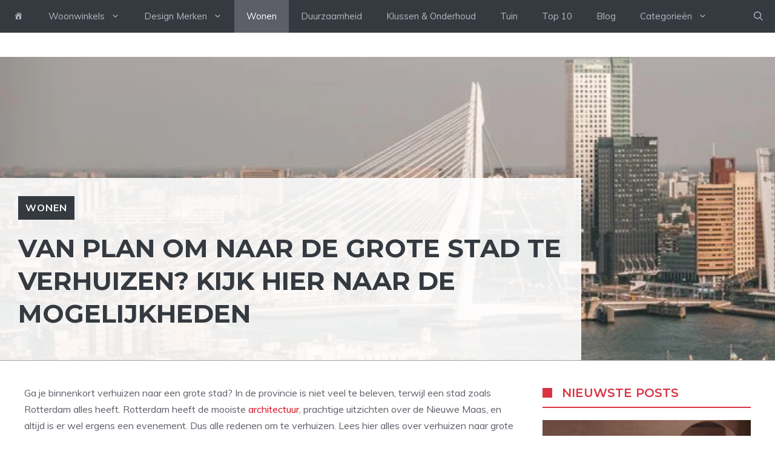

--- FILE ---
content_type: application/javascript; charset=utf-8
request_url: https://www.hadesign.nl/wp-content/uploads/98a44f7cfc/189ebfe7.js?ver=1755192479
body_size: 1351
content:
!function(){var t,e,n,i,o=window.location,a=window.document,t=a.currentScript,r={};function c(t,e,n){window.fetch&&fetch(t,{method:"POST",headers:{"Content-Type":"text/plain"},keepalive:!0,body:JSON.stringify(e)}).then(function(t){n&&n.callback&&n.callback({status:t.status})}).catch(function(t){n&&n.callback&&n.callback({error:t})})}var l=!1,d=location.href,s={},u=-1,p=0,f=0;function w(){var t=h();if(!e&&(u<i||t>=3e3)){u=i;var o={n:"engagement",sd:Math.round(i/n*100),d:r.domain,u:d,p:s,e:t,v:27};p=0,f=0,c(r.endpoint,o)}}function v(){"visible"===document.visibilityState&&document.hasFocus()&&0===p?p=Date.now():"hidden"!==document.visibilityState&&document.hasFocus()||(f=h(),p=0,w())}function h(){return p?f+(Date.now()-p):f}function g(){var t=document.body||{},e=document.documentElement||{};return Math.max(t.scrollHeight||0,t.offsetHeight||0,t.clientHeight||0,e.scrollHeight||0,e.offsetHeight||0,e.clientHeight||0)}function m(){var t=document.body||{},e=document.documentElement||{},i=window.innerHeight||e.clientHeight||0,o=window.scrollY||e.scrollTop||t.scrollTop||0;return n<=i?n:o+i}function b(h,b){var E,S="pageview"===h;if(S&&l&&(w(),n=g(),i=m()),/^localhost$|^127(\.[0-9]+){0,2}\.[0-9]+$|^\[::1?\]$/.test(o.hostname)||"file:"===o.protocol)return y(h,b,"localhost");if((window._phantom||window.__nightmare||window.navigator.webdriver||window.Cypress)&&!window.__plausible)return y(h,b);try{if("true"===window.localStorage.plausible_ignore)return y(h,b,"localStorage flag")}catch(t){}var L={};L.n=h,L.v=27,L.u=o.href,L.d=r.domain,L.r=a.referrer||null,b&&b.meta&&(L.m=JSON.stringify(b.meta)),b&&b.props&&(L.p=b.props),b&&!1===b.interactive&&(L.i=!1);var k=t.getAttributeNames().filter(function(t){return"event-"===t.substring(0,6)}),E=L.p||{};k.forEach(function(e){var n=e.replace("event-",""),i=t.getAttribute(e);E[n]=E[n]||i}),L.p=E,S&&(e=!1,d=L.u,s=L.p,u=-1,f=0,p=Date.now(),l||(document.addEventListener("visibilitychange",v),window.addEventListener("blur",v),window.addEventListener("focus",v),l=!0)),c(r.endpoint,L,b)}function y(t,n,i){i&&r.logging&&console.warn("Ignoring Event: "+i),n&&n.callback&&n.callback(),"pageview"===t&&(e=!0)}function E(t){if("auxclick"!==t.type||1===t.button){var e,n,i=function(t){for(var e;t&&(void 0===t.tagName||!((e=t)&&e.tagName&&"a"===e.tagName.toLowerCase())||!t.href);)t=t.parentNode;return t}(t.target);if(i&&"string"==typeof i.href&&i.href.split("?")[0],i&&"string"==typeof i.href&&i.host&&i.host!==o.host)return n={props:(e={name:"Outbound Link: Click",props:{url:i.href}}).props},void b(e.name,n)}}!function e(c){r.endpoint=t.getAttribute("data-api")||new URL(t.src).origin+"/api/event",r.domain=t.getAttribute("data-domain"),r.logging=!0,n=g(),i=m(),window.addEventListener("load",function(){n=g();var t=0,e=setInterval(function(){n=g(),15==++t&&clearInterval(e)},200)}),document.addEventListener("scroll",function(){n=g();var t=m();t>i&&(i=t)}),function(t){function e(e){e&&n===o.pathname||(n=o.pathname,t("pageview"))}var n,i=function(){e(!0)},r=window.history;if(r.pushState){var c=r.pushState;r.pushState=function(){c.apply(this,arguments),i()},window.addEventListener("popstate",i)}"hidden"===a.visibilityState||"prerender"===a.visibilityState?a.addEventListener("visibilitychange",function(){n||"visible"!==a.visibilityState||e()}):e(),window.addEventListener("pageshow",function(t){t.persisted&&e()})}(b),a.addEventListener("click",E),a.addEventListener("auxclick",E);for(var l=window.plausible&&window.plausible.q||[],d=0;d<l.length;d++)b.apply(this,l[d]);window.plausible=b,window.plausible.init=e,window.plausible.v=27,window.plausible.l=!0}()}();